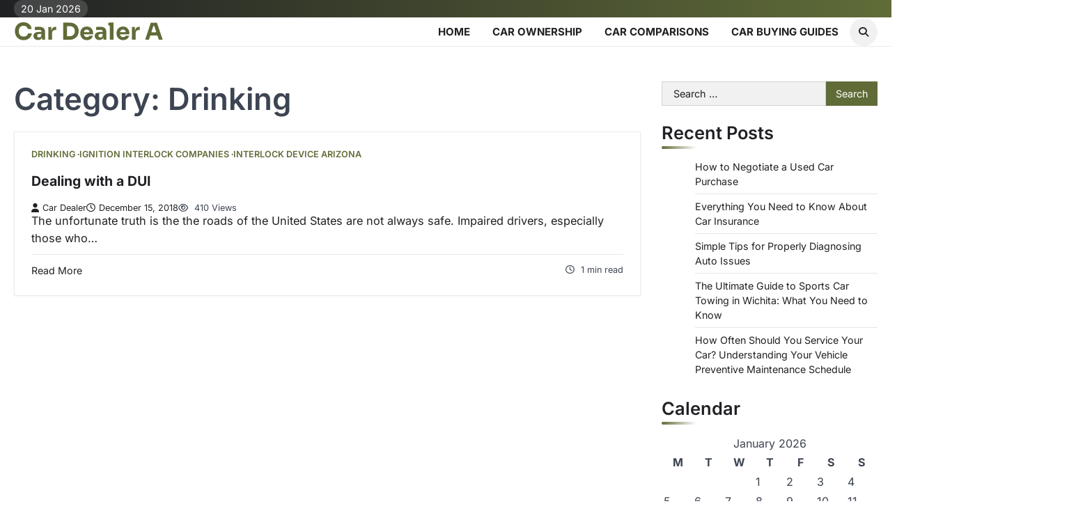

--- FILE ---
content_type: text/html; charset=UTF-8
request_url: https://cardealera.com/category/drinking/
body_size: 10816
content:
<!doctype html>
<html lang="en-US">

<head>
	<meta charset="UTF-8">
	<meta name="viewport" content="width=device-width, initial-scale=1">
	<link rel="profile" href="https://gmpg.org/xfn/11">
	<meta name='robots' content='noindex, follow' />

	<!-- This site is optimized with the Yoast SEO plugin v26.7 - https://yoast.com/wordpress/plugins/seo/ -->
	<title>Drinking Archives - Car Dealer A</title>
	<meta property="og:locale" content="en_US" />
	<meta property="og:type" content="article" />
	<meta property="og:title" content="Drinking Archives - Car Dealer A" />
	<meta property="og:url" content="https://cardealera.com/category/drinking/" />
	<meta property="og:site_name" content="Car Dealer A" />
	<meta name="twitter:card" content="summary_large_image" />
	<!-- / Yoast SEO plugin. -->


<link rel="alternate" type="application/rss+xml" title="Car Dealer A &raquo; Feed" href="https://cardealera.com/feed/" />
<link rel="alternate" type="application/rss+xml" title="Car Dealer A &raquo; Comments Feed" href="https://cardealera.com/comments/feed/" />
<link rel="alternate" type="application/rss+xml" title="Car Dealer A &raquo; Drinking Category Feed" href="https://cardealera.com/category/drinking/feed/" />
<style id='wp-img-auto-sizes-contain-inline-css'>
img:is([sizes=auto i],[sizes^="auto," i]){contain-intrinsic-size:3000px 1500px}
/*# sourceURL=wp-img-auto-sizes-contain-inline-css */
</style>
<style id='wp-emoji-styles-inline-css'>

	img.wp-smiley, img.emoji {
		display: inline !important;
		border: none !important;
		box-shadow: none !important;
		height: 1em !important;
		width: 1em !important;
		margin: 0 0.07em !important;
		vertical-align: -0.1em !important;
		background: none !important;
		padding: 0 !important;
	}
/*# sourceURL=wp-emoji-styles-inline-css */
</style>
<style id='wp-block-library-inline-css'>
:root{--wp-block-synced-color:#7a00df;--wp-block-synced-color--rgb:122,0,223;--wp-bound-block-color:var(--wp-block-synced-color);--wp-editor-canvas-background:#ddd;--wp-admin-theme-color:#007cba;--wp-admin-theme-color--rgb:0,124,186;--wp-admin-theme-color-darker-10:#006ba1;--wp-admin-theme-color-darker-10--rgb:0,107,160.5;--wp-admin-theme-color-darker-20:#005a87;--wp-admin-theme-color-darker-20--rgb:0,90,135;--wp-admin-border-width-focus:2px}@media (min-resolution:192dpi){:root{--wp-admin-border-width-focus:1.5px}}.wp-element-button{cursor:pointer}:root .has-very-light-gray-background-color{background-color:#eee}:root .has-very-dark-gray-background-color{background-color:#313131}:root .has-very-light-gray-color{color:#eee}:root .has-very-dark-gray-color{color:#313131}:root .has-vivid-green-cyan-to-vivid-cyan-blue-gradient-background{background:linear-gradient(135deg,#00d084,#0693e3)}:root .has-purple-crush-gradient-background{background:linear-gradient(135deg,#34e2e4,#4721fb 50%,#ab1dfe)}:root .has-hazy-dawn-gradient-background{background:linear-gradient(135deg,#faaca8,#dad0ec)}:root .has-subdued-olive-gradient-background{background:linear-gradient(135deg,#fafae1,#67a671)}:root .has-atomic-cream-gradient-background{background:linear-gradient(135deg,#fdd79a,#004a59)}:root .has-nightshade-gradient-background{background:linear-gradient(135deg,#330968,#31cdcf)}:root .has-midnight-gradient-background{background:linear-gradient(135deg,#020381,#2874fc)}:root{--wp--preset--font-size--normal:16px;--wp--preset--font-size--huge:42px}.has-regular-font-size{font-size:1em}.has-larger-font-size{font-size:2.625em}.has-normal-font-size{font-size:var(--wp--preset--font-size--normal)}.has-huge-font-size{font-size:var(--wp--preset--font-size--huge)}.has-text-align-center{text-align:center}.has-text-align-left{text-align:left}.has-text-align-right{text-align:right}.has-fit-text{white-space:nowrap!important}#end-resizable-editor-section{display:none}.aligncenter{clear:both}.items-justified-left{justify-content:flex-start}.items-justified-center{justify-content:center}.items-justified-right{justify-content:flex-end}.items-justified-space-between{justify-content:space-between}.screen-reader-text{border:0;clip-path:inset(50%);height:1px;margin:-1px;overflow:hidden;padding:0;position:absolute;width:1px;word-wrap:normal!important}.screen-reader-text:focus{background-color:#ddd;clip-path:none;color:#444;display:block;font-size:1em;height:auto;left:5px;line-height:normal;padding:15px 23px 14px;text-decoration:none;top:5px;width:auto;z-index:100000}html :where(.has-border-color){border-style:solid}html :where([style*=border-top-color]){border-top-style:solid}html :where([style*=border-right-color]){border-right-style:solid}html :where([style*=border-bottom-color]){border-bottom-style:solid}html :where([style*=border-left-color]){border-left-style:solid}html :where([style*=border-width]){border-style:solid}html :where([style*=border-top-width]){border-top-style:solid}html :where([style*=border-right-width]){border-right-style:solid}html :where([style*=border-bottom-width]){border-bottom-style:solid}html :where([style*=border-left-width]){border-left-style:solid}html :where(img[class*=wp-image-]){height:auto;max-width:100%}:where(figure){margin:0 0 1em}html :where(.is-position-sticky){--wp-admin--admin-bar--position-offset:var(--wp-admin--admin-bar--height,0px)}@media screen and (max-width:600px){html :where(.is-position-sticky){--wp-admin--admin-bar--position-offset:0px}}

/*# sourceURL=wp-block-library-inline-css */
</style><style id='global-styles-inline-css'>
:root{--wp--preset--aspect-ratio--square: 1;--wp--preset--aspect-ratio--4-3: 4/3;--wp--preset--aspect-ratio--3-4: 3/4;--wp--preset--aspect-ratio--3-2: 3/2;--wp--preset--aspect-ratio--2-3: 2/3;--wp--preset--aspect-ratio--16-9: 16/9;--wp--preset--aspect-ratio--9-16: 9/16;--wp--preset--color--black: #000000;--wp--preset--color--cyan-bluish-gray: #abb8c3;--wp--preset--color--white: #ffffff;--wp--preset--color--pale-pink: #f78da7;--wp--preset--color--vivid-red: #cf2e2e;--wp--preset--color--luminous-vivid-orange: #ff6900;--wp--preset--color--luminous-vivid-amber: #fcb900;--wp--preset--color--light-green-cyan: #7bdcb5;--wp--preset--color--vivid-green-cyan: #00d084;--wp--preset--color--pale-cyan-blue: #8ed1fc;--wp--preset--color--vivid-cyan-blue: #0693e3;--wp--preset--color--vivid-purple: #9b51e0;--wp--preset--gradient--vivid-cyan-blue-to-vivid-purple: linear-gradient(135deg,rgb(6,147,227) 0%,rgb(155,81,224) 100%);--wp--preset--gradient--light-green-cyan-to-vivid-green-cyan: linear-gradient(135deg,rgb(122,220,180) 0%,rgb(0,208,130) 100%);--wp--preset--gradient--luminous-vivid-amber-to-luminous-vivid-orange: linear-gradient(135deg,rgb(252,185,0) 0%,rgb(255,105,0) 100%);--wp--preset--gradient--luminous-vivid-orange-to-vivid-red: linear-gradient(135deg,rgb(255,105,0) 0%,rgb(207,46,46) 100%);--wp--preset--gradient--very-light-gray-to-cyan-bluish-gray: linear-gradient(135deg,rgb(238,238,238) 0%,rgb(169,184,195) 100%);--wp--preset--gradient--cool-to-warm-spectrum: linear-gradient(135deg,rgb(74,234,220) 0%,rgb(151,120,209) 20%,rgb(207,42,186) 40%,rgb(238,44,130) 60%,rgb(251,105,98) 80%,rgb(254,248,76) 100%);--wp--preset--gradient--blush-light-purple: linear-gradient(135deg,rgb(255,206,236) 0%,rgb(152,150,240) 100%);--wp--preset--gradient--blush-bordeaux: linear-gradient(135deg,rgb(254,205,165) 0%,rgb(254,45,45) 50%,rgb(107,0,62) 100%);--wp--preset--gradient--luminous-dusk: linear-gradient(135deg,rgb(255,203,112) 0%,rgb(199,81,192) 50%,rgb(65,88,208) 100%);--wp--preset--gradient--pale-ocean: linear-gradient(135deg,rgb(255,245,203) 0%,rgb(182,227,212) 50%,rgb(51,167,181) 100%);--wp--preset--gradient--electric-grass: linear-gradient(135deg,rgb(202,248,128) 0%,rgb(113,206,126) 100%);--wp--preset--gradient--midnight: linear-gradient(135deg,rgb(2,3,129) 0%,rgb(40,116,252) 100%);--wp--preset--font-size--small: 13px;--wp--preset--font-size--medium: 20px;--wp--preset--font-size--large: 36px;--wp--preset--font-size--x-large: 42px;--wp--preset--spacing--20: 0.44rem;--wp--preset--spacing--30: 0.67rem;--wp--preset--spacing--40: 1rem;--wp--preset--spacing--50: 1.5rem;--wp--preset--spacing--60: 2.25rem;--wp--preset--spacing--70: 3.38rem;--wp--preset--spacing--80: 5.06rem;--wp--preset--shadow--natural: 6px 6px 9px rgba(0, 0, 0, 0.2);--wp--preset--shadow--deep: 12px 12px 50px rgba(0, 0, 0, 0.4);--wp--preset--shadow--sharp: 6px 6px 0px rgba(0, 0, 0, 0.2);--wp--preset--shadow--outlined: 6px 6px 0px -3px rgb(255, 255, 255), 6px 6px rgb(0, 0, 0);--wp--preset--shadow--crisp: 6px 6px 0px rgb(0, 0, 0);}:where(.is-layout-flex){gap: 0.5em;}:where(.is-layout-grid){gap: 0.5em;}body .is-layout-flex{display: flex;}.is-layout-flex{flex-wrap: wrap;align-items: center;}.is-layout-flex > :is(*, div){margin: 0;}body .is-layout-grid{display: grid;}.is-layout-grid > :is(*, div){margin: 0;}:where(.wp-block-columns.is-layout-flex){gap: 2em;}:where(.wp-block-columns.is-layout-grid){gap: 2em;}:where(.wp-block-post-template.is-layout-flex){gap: 1.25em;}:where(.wp-block-post-template.is-layout-grid){gap: 1.25em;}.has-black-color{color: var(--wp--preset--color--black) !important;}.has-cyan-bluish-gray-color{color: var(--wp--preset--color--cyan-bluish-gray) !important;}.has-white-color{color: var(--wp--preset--color--white) !important;}.has-pale-pink-color{color: var(--wp--preset--color--pale-pink) !important;}.has-vivid-red-color{color: var(--wp--preset--color--vivid-red) !important;}.has-luminous-vivid-orange-color{color: var(--wp--preset--color--luminous-vivid-orange) !important;}.has-luminous-vivid-amber-color{color: var(--wp--preset--color--luminous-vivid-amber) !important;}.has-light-green-cyan-color{color: var(--wp--preset--color--light-green-cyan) !important;}.has-vivid-green-cyan-color{color: var(--wp--preset--color--vivid-green-cyan) !important;}.has-pale-cyan-blue-color{color: var(--wp--preset--color--pale-cyan-blue) !important;}.has-vivid-cyan-blue-color{color: var(--wp--preset--color--vivid-cyan-blue) !important;}.has-vivid-purple-color{color: var(--wp--preset--color--vivid-purple) !important;}.has-black-background-color{background-color: var(--wp--preset--color--black) !important;}.has-cyan-bluish-gray-background-color{background-color: var(--wp--preset--color--cyan-bluish-gray) !important;}.has-white-background-color{background-color: var(--wp--preset--color--white) !important;}.has-pale-pink-background-color{background-color: var(--wp--preset--color--pale-pink) !important;}.has-vivid-red-background-color{background-color: var(--wp--preset--color--vivid-red) !important;}.has-luminous-vivid-orange-background-color{background-color: var(--wp--preset--color--luminous-vivid-orange) !important;}.has-luminous-vivid-amber-background-color{background-color: var(--wp--preset--color--luminous-vivid-amber) !important;}.has-light-green-cyan-background-color{background-color: var(--wp--preset--color--light-green-cyan) !important;}.has-vivid-green-cyan-background-color{background-color: var(--wp--preset--color--vivid-green-cyan) !important;}.has-pale-cyan-blue-background-color{background-color: var(--wp--preset--color--pale-cyan-blue) !important;}.has-vivid-cyan-blue-background-color{background-color: var(--wp--preset--color--vivid-cyan-blue) !important;}.has-vivid-purple-background-color{background-color: var(--wp--preset--color--vivid-purple) !important;}.has-black-border-color{border-color: var(--wp--preset--color--black) !important;}.has-cyan-bluish-gray-border-color{border-color: var(--wp--preset--color--cyan-bluish-gray) !important;}.has-white-border-color{border-color: var(--wp--preset--color--white) !important;}.has-pale-pink-border-color{border-color: var(--wp--preset--color--pale-pink) !important;}.has-vivid-red-border-color{border-color: var(--wp--preset--color--vivid-red) !important;}.has-luminous-vivid-orange-border-color{border-color: var(--wp--preset--color--luminous-vivid-orange) !important;}.has-luminous-vivid-amber-border-color{border-color: var(--wp--preset--color--luminous-vivid-amber) !important;}.has-light-green-cyan-border-color{border-color: var(--wp--preset--color--light-green-cyan) !important;}.has-vivid-green-cyan-border-color{border-color: var(--wp--preset--color--vivid-green-cyan) !important;}.has-pale-cyan-blue-border-color{border-color: var(--wp--preset--color--pale-cyan-blue) !important;}.has-vivid-cyan-blue-border-color{border-color: var(--wp--preset--color--vivid-cyan-blue) !important;}.has-vivid-purple-border-color{border-color: var(--wp--preset--color--vivid-purple) !important;}.has-vivid-cyan-blue-to-vivid-purple-gradient-background{background: var(--wp--preset--gradient--vivid-cyan-blue-to-vivid-purple) !important;}.has-light-green-cyan-to-vivid-green-cyan-gradient-background{background: var(--wp--preset--gradient--light-green-cyan-to-vivid-green-cyan) !important;}.has-luminous-vivid-amber-to-luminous-vivid-orange-gradient-background{background: var(--wp--preset--gradient--luminous-vivid-amber-to-luminous-vivid-orange) !important;}.has-luminous-vivid-orange-to-vivid-red-gradient-background{background: var(--wp--preset--gradient--luminous-vivid-orange-to-vivid-red) !important;}.has-very-light-gray-to-cyan-bluish-gray-gradient-background{background: var(--wp--preset--gradient--very-light-gray-to-cyan-bluish-gray) !important;}.has-cool-to-warm-spectrum-gradient-background{background: var(--wp--preset--gradient--cool-to-warm-spectrum) !important;}.has-blush-light-purple-gradient-background{background: var(--wp--preset--gradient--blush-light-purple) !important;}.has-blush-bordeaux-gradient-background{background: var(--wp--preset--gradient--blush-bordeaux) !important;}.has-luminous-dusk-gradient-background{background: var(--wp--preset--gradient--luminous-dusk) !important;}.has-pale-ocean-gradient-background{background: var(--wp--preset--gradient--pale-ocean) !important;}.has-electric-grass-gradient-background{background: var(--wp--preset--gradient--electric-grass) !important;}.has-midnight-gradient-background{background: var(--wp--preset--gradient--midnight) !important;}.has-small-font-size{font-size: var(--wp--preset--font-size--small) !important;}.has-medium-font-size{font-size: var(--wp--preset--font-size--medium) !important;}.has-large-font-size{font-size: var(--wp--preset--font-size--large) !important;}.has-x-large-font-size{font-size: var(--wp--preset--font-size--x-large) !important;}
/*# sourceURL=global-styles-inline-css */
</style>

<style id='classic-theme-styles-inline-css'>
/*! This file is auto-generated */
.wp-block-button__link{color:#fff;background-color:#32373c;border-radius:9999px;box-shadow:none;text-decoration:none;padding:calc(.667em + 2px) calc(1.333em + 2px);font-size:1.125em}.wp-block-file__button{background:#32373c;color:#fff;text-decoration:none}
/*# sourceURL=/wp-includes/css/classic-themes.min.css */
</style>
<style id='wpxpo-global-style-inline-css'>
:root { --preset-color1: #037fff --preset-color2: #026fe0 --preset-color3: #071323 --preset-color4: #132133 --preset-color5: #34495e --preset-color6: #787676 --preset-color7: #f0f2f3 --preset-color8: #f8f9fa --preset-color9: #ffffff }
/*# sourceURL=wpxpo-global-style-inline-css */
</style>
<style id='ultp-preset-colors-style-inline-css'>
:root { --postx_preset_Base_1_color: #ffffff; --postx_preset_Base_2_color: #e9f7f3; --postx_preset_Base_3_color: #B5D1C7; --postx_preset_Primary_color: #3cbe8b; --postx_preset_Secondary_color: #59d5a5; --postx_preset_Tertiary_color: #1C3D3F; --postx_preset_Contrast_3_color: #46675E; --postx_preset_Contrast_2_color: #20484b; --postx_preset_Contrast_1_color: #153234; --postx_preset_Over_Primary_color: #ffffff;  }
/*# sourceURL=ultp-preset-colors-style-inline-css */
</style>
<style id='ultp-preset-gradient-style-inline-css'>
:root { --postx_preset_Primary_to_Secondary_to_Right_gradient: linear-gradient(90deg, var(--postx_preset_Primary_color) 0%, var(--postx_preset_Secondary_color) 100%); --postx_preset_Primary_to_Secondary_to_Bottom_gradient: linear-gradient(180deg, var(--postx_preset_Primary_color) 0%, var(--postx_preset_Secondary_color) 100%); --postx_preset_Secondary_to_Primary_to_Right_gradient: linear-gradient(90deg, var(--postx_preset_Secondary_color) 0%, var(--postx_preset_Primary_color) 100%); --postx_preset_Secondary_to_Primary_to_Bottom_gradient: linear-gradient(180deg, var(--postx_preset_Secondary_color) 0%, var(--postx_preset_Primary_color) 100%); --postx_preset_Cold_Evening_gradient: linear-gradient(0deg, rgb(12, 52, 131) 0%, rgb(162, 182, 223) 100%, rgb(107, 140, 206) 100%, rgb(162, 182, 223) 100%); --postx_preset_Purple_Division_gradient: linear-gradient(0deg, rgb(112, 40, 228) 0%, rgb(229, 178, 202) 100%); --postx_preset_Over_Sun_gradient: linear-gradient(60deg, rgb(171, 236, 214) 0%, rgb(251, 237, 150) 100%); --postx_preset_Morning_Salad_gradient: linear-gradient(-255deg, rgb(183, 248, 219) 0%, rgb(80, 167, 194) 100%); --postx_preset_Fabled_Sunset_gradient: linear-gradient(-270deg, rgb(35, 21, 87) 0%, rgb(68, 16, 122) 29%, rgb(255, 19, 97) 67%, rgb(255, 248, 0) 100%);  }
/*# sourceURL=ultp-preset-gradient-style-inline-css */
</style>
<style id='ultp-preset-typo-style-inline-css'>
@import url('https://fonts.googleapis.com/css?family=Cardo:400,400i,700'); @import url('https://fonts.googleapis.com/css?family=Inter:100,200,300,400,500,600,700,800,900'); :root { --postx_preset_Heading_typo_font_family: Cardo; --postx_preset_Heading_typo_font_family_type: serif; --postx_preset_Heading_typo_font_weight: 700; --postx_preset_Heading_typo_text_transform: capitalize; --postx_preset_Body_and_Others_typo_font_family: Inter; --postx_preset_Body_and_Others_typo_font_family_type: sans-serif; --postx_preset_Body_and_Others_typo_font_weight: 400; --postx_preset_Body_and_Others_typo_text_transform: lowercase; --postx_preset_body_typo_font_size_lg: 16px; --postx_preset_paragraph_1_typo_font_size_lg: 12px; --postx_preset_paragraph_2_typo_font_size_lg: 12px; --postx_preset_paragraph_3_typo_font_size_lg: 12px; --postx_preset_heading_h1_typo_font_size_lg: 42px; --postx_preset_heading_h2_typo_font_size_lg: 36px; --postx_preset_heading_h3_typo_font_size_lg: 30px; --postx_preset_heading_h4_typo_font_size_lg: 24px; --postx_preset_heading_h5_typo_font_size_lg: 20px; --postx_preset_heading_h6_typo_font_size_lg: 16px; }
/*# sourceURL=ultp-preset-typo-style-inline-css */
</style>
<link rel='stylesheet' id='zenith-blog-slick-style-css' href='https://cardealera.com/wp-content/themes/zenith-blog/assets/css/slick.min.css?ver=1.8.1' media='all' />
<link rel='stylesheet' id='zenith-blog-fontawesome-style-css' href='https://cardealera.com/wp-content/themes/zenith-blog/assets/css/fontawesome.min.css?ver=6.4.2' media='all' />
<link rel='stylesheet' id='zenith-blog-google-fonts-css' href='https://cardealera.com/wp-content/fonts/e9b79dd7445a3d109499f3a5c4c72953.css' media='all' />
<link rel='stylesheet' id='zenith-blog-style-css' href='https://cardealera.com/wp-content/themes/zenith-blog/style.css?ver=1.0.3' media='all' />
<style id='zenith-blog-style-inline-css'>

	/* Color */
	:root {
		--header-text-color: #606c38;
	}
	
	/* Typograhpy */
	:root {
		--font-heading: "Inter", serif;
		--font-main: -apple-system, BlinkMacSystemFont,"Inter", "Segoe UI", Roboto, Oxygen-Sans, Ubuntu, Cantarell, "Helvetica Neue", sans-serif;
	}

	body,
	button, input, select, optgroup, textarea {
		font-family: "Inter", serif;
	}

	.site-title a {
		font-family: "Sora", serif;
	}
	
	.site-description {
		font-family: "Comfortaa", serif;
	}
	
/*# sourceURL=zenith-blog-style-inline-css */
</style>
<link rel='stylesheet' id='blog-feeds-style-css' href='https://cardealera.com/wp-content/themes/blog-feeds/style.css?ver=1.0.1' media='all' />
<script src="https://cardealera.com/wp-includes/js/jquery/jquery.min.js?ver=3.7.1" id="jquery-core-js"></script>
<script src="https://cardealera.com/wp-includes/js/jquery/jquery-migrate.min.js?ver=3.4.1" id="jquery-migrate-js"></script>
<link rel="https://api.w.org/" href="https://cardealera.com/wp-json/" /><link rel="alternate" title="JSON" type="application/json" href="https://cardealera.com/wp-json/wp/v2/categories/927" /><link rel="EditURI" type="application/rsd+xml" title="RSD" href="https://cardealera.com/xmlrpc.php?rsd" />
<meta name="generator" content="WordPress 6.9" />


<!-- This site is optimized with the Schema plugin v1.7.9.6 - https://schema.press -->
<script type="application/ld+json">{"@context":"https:\/\/schema.org\/","@type":"CollectionPage","headline":"DrinkingCategory","description":"","url":"https:\/\/cardealera.com\/category\/drinking\/","sameAs":[],"hasPart":[{"@context":"https:\/\/schema.org\/","@type":"BlogPosting","mainEntityOfPage":{"@type":"WebPage","@id":"https:\/\/cardealera.com\/dealing-with-a-dui\/"},"url":"https:\/\/cardealera.com\/dealing-with-a-dui\/","headline":"Dealing with a DUI","datePublished":"2018-12-15T15:25:50+00:00","dateModified":"2018-12-15T15:25:50+00:00","publisher":{"@type":"Organization","@id":"https:\/\/cardealera.com\/#organization","name":"Car Dealer A","logo":{"@type":"ImageObject","url":"","width":600,"height":60}},"articleSection":"Drinking","description":"The unfortunate truth is the the roads of the United States are not always safe. Impaired drivers, especially those who are intoxicated or distracted, are serious hazards to themselves, other people, and to property, and many statistics are carefully gathered every year to keep track of road incident trends.","author":{"@type":"Person","name":"Car Dealer","url":"https:\/\/cardealera.com\/author\/margaret\/","image":{"@type":"ImageObject","url":"https:\/\/secure.gravatar.com\/avatar\/9baecf92bae6639a4e61738fb5c8b53b063b214f232b91bd950a7b295f0cd154?s=96&d=identicon&r=g","height":96,"width":96}}}]}</script>


<style type="text/css" id="breadcrumb-trail-css">.trail-items li::after {content: "/";}</style>
<meta name="generator" content="speculation-rules 1.6.0">
<meta name="ahrefs-site-verification" content="1a1cea6ca927835ba8bf44cf778e8246bc4e456a80f2678363020750c29153e8">
</head>

<body class="archive category category-drinking category-927 wp-embed-responsive wp-theme-zenith-blog wp-child-theme-blog-feeds postx-page header-fixed ascendoor-boxed-layout hfeed right-sidebar post-title-inside-image light-theme">
			<div id="page" class="site ascendoor-site-wrapper">
		<a class="skip-link screen-reader-text" href="#primary">Skip to content</a>

		<div id="loader">
			<div class="loader-container">
				<div id="preloader" class="loader-2">
					<div class="dot"></div>
				</div>
			</div>
		</div><!-- #loader -->

		<header id="masthead" class="site-header">

							<div class="upper-header">
					<div class="ascendoor-wrapper">
						<div class="upper-header-wrapper">
							<div class="date-top-menu">
								<div class="ascn-date">
									<span>20 Jan 2026</span>
								</div>
							</div>
													</div>
					</div>
				</div>

			
			<div class="bottom-header-outer-wrapper ">
								<div class="bottom-header-part">
					<div class="ascendoor-wrapper">
						<div class="bottom-header-wrapper">

							<div class="site-branding">
																<div class="site-identity">
																		<p class="site-title">
										<a href="https://cardealera.com/" rel="home">Car Dealer A</a>
									</p>
																	</div>
							</div><!-- .site-branding -->
							<div class="nav-search-off">
								<div class="navigation-part">
									<nav id="site-navigation" class="main-navigation">
										<button class="menu-toggle" aria-controls="primary-menu" aria-expanded="false">
											<span class="hamburger">
												<svg viewBox="0 0 100 100" xmlns="http://www.w3.org/2000/svg">
													<circle cx="50" cy="50" r="30"></circle>
													<path class="line--1" d="M0 70l28-28c2-2 2-2 7-2h64"></path>
													<path class="line--2" d="M0 50h99"></path>
													<path class="line--3" d="M0 30l28 28c2 2 2 2 7 2h64"></path>
												</svg>
											</span>
											<div class="btn-label">MENU</div>
										</button>
										<div class="main-navigation-links">
											<div class="menu-home-container"><ul id="menu-home" class="menu"><li id="menu-item-170" class="menu-item menu-item-type-custom menu-item-object-custom menu-item-170"><a href="http://www.cardealera.com/">Home</a></li>
<li id="menu-item-2633" class="menu-item menu-item-type-taxonomy menu-item-object-category menu-item-2633"><a href="https://cardealera.com/category/car-ownership/">Car Ownership</a></li>
<li id="menu-item-2634" class="menu-item menu-item-type-taxonomy menu-item-object-category menu-item-2634"><a href="https://cardealera.com/category/car-comparisons/">Car Comparisons</a></li>
<li id="menu-item-2635" class="menu-item menu-item-type-taxonomy menu-item-object-category menu-item-2635"><a href="https://cardealera.com/category/car-buying-guides/">Car Buying Guides</a></li>
</ul></div>										</div>
									</nav><!-- #site-navigation -->
								</div>

								<div class="offcanv-search">
									<div class="header-search">
										<div class="header-search-wrap">
											<a href="#" title="Search" class="header-search-icon">
												<i class="fa fa-search"></i>
											</a>
											<div class="header-search-form">
												<form role="search" method="get" class="search-form" action="https://cardealera.com/">
				<label>
					<span class="screen-reader-text">Search for:</span>
					<input type="search" class="search-field" placeholder="Search &hellip;" value="" name="s" />
				</label>
				<input type="submit" class="search-submit" value="Search" />
			</form>											</div>
										</div>
									</div>
								</div>
							</div>
						</div>
					</div>
				</div>
			</header><!-- #masthead -->

			
				<div id="content" class="site-content">
					<div class="ascendoor-wrapper">
						<div class="ascendoor-page">
						<main id="primary" class="site-main">
			<header class="page-header">
			<h1 class="page-title">Category: <span>Drinking</span></h1>		</header><!-- .page-header -->
		<div class="zenith-blog-archive-layout list-layout">
			
<article id="post-698" class="blog-post-single list-design list-style-1 post-698 post type-post status-publish format-standard hentry category-drinking category-ignition-interlock-companies category-interlock-device-arizona">
			<div class="mag-post-category">
			<a href="https://cardealera.com/category/drinking/">Drinking</a><a href="https://cardealera.com/category/ignition-interlock-companies/">Ignition interlock companies</a><a href="https://cardealera.com/category/interlock-device-arizona/">Interlock device arizona</a>		</div>
		<h2 class="entry-title mag-post-title"><a href="https://cardealera.com/dealing-with-a-dui/" rel="bookmark">Dealing with a DUI</a></h2>		<div class="mag-post-meta">
			<span class="post-author"> <a class="url fn n" href="https://cardealera.com/author/margaret/"><i class="fas fa-user"></i>Car Dealer</a></span><span class="post-date"><a href="https://cardealera.com/dealing-with-a-dui/" rel="bookmark"><i class="far fa-clock"></i><time class="entry-date published updated" datetime="2018-12-15T15:25:50+00:00">December 15, 2018</time></a></span>			<span class="post-views">
				<i class="far fa-eye"></i>
				410 Views			</span>
		</div>
		<div class="mag-post-excerpt">
			<p>The unfortunate truth is the the roads of the United States are not always safe. Impaired drivers, especially those who&hellip;</p>
		</div>
		<div class="ascen-btn-read">
			<div class="ascen-readmore-btn">
				<a href="https://cardealera.com/dealing-with-a-dui/">Read More</a>
			</div>
			<div class="ascen-min-read">
				<i class="far fa-clock"></i>
				<span>
					1 min read				</span>
			</div>
		</div>
		</article><!-- #post-698 -->
		</div>
		</main><!-- #main -->

<aside id="secondary" class="widget-area">
	<section id="search-2" class="widget widget_search"><form role="search" method="get" class="search-form" action="https://cardealera.com/">
				<label>
					<span class="screen-reader-text">Search for:</span>
					<input type="search" class="search-field" placeholder="Search &hellip;" value="" name="s" />
				</label>
				<input type="submit" class="search-submit" value="Search" />
			</form></section>
		<section id="recent-posts-2" class="widget widget_recent_entries">
		<h2 class="widget-title">Recent Posts</h2>
		<ul>
											<li>
					<a href="https://cardealera.com/how-to-negotiate-a-used-car-purchase/">How to Negotiate a Used Car Purchase</a>
									</li>
											<li>
					<a href="https://cardealera.com/everything-you-need-to-know-about-car-insurance/">Everything You Need to Know About Car Insurance</a>
									</li>
											<li>
					<a href="https://cardealera.com/simple-tips-for-properly-diagnosing-auto-issues/">Simple Tips for Properly Diagnosing Auto Issues</a>
									</li>
											<li>
					<a href="https://cardealera.com/the-ultimate-guide-to-sports-car-towing-in-wichita-what-you-need-to-know/">The Ultimate Guide to Sports Car Towing in Wichita: What You Need to Know</a>
									</li>
											<li>
					<a href="https://cardealera.com/how-often-should-you-service-your-car-understanding-your-vehicle-preventive-maintenance-schedule/">How Often Should You Service Your Car? Understanding Your Vehicle Preventive Maintenance Schedule</a>
									</li>
					</ul>

		</section><section id="calendar-2" class="widget widget_calendar"><h2 class="widget-title">Calendar</h2><div id="calendar_wrap" class="calendar_wrap"><table id="wp-calendar" class="wp-calendar-table">
	<caption>January 2026</caption>
	<thead>
	<tr>
		<th scope="col" aria-label="Monday">M</th>
		<th scope="col" aria-label="Tuesday">T</th>
		<th scope="col" aria-label="Wednesday">W</th>
		<th scope="col" aria-label="Thursday">T</th>
		<th scope="col" aria-label="Friday">F</th>
		<th scope="col" aria-label="Saturday">S</th>
		<th scope="col" aria-label="Sunday">S</th>
	</tr>
	</thead>
	<tbody>
	<tr>
		<td colspan="3" class="pad">&nbsp;</td><td>1</td><td>2</td><td>3</td><td>4</td>
	</tr>
	<tr>
		<td>5</td><td>6</td><td>7</td><td>8</td><td>9</td><td>10</td><td>11</td>
	</tr>
	<tr>
		<td>12</td><td>13</td><td>14</td><td>15</td><td>16</td><td>17</td><td>18</td>
	</tr>
	<tr>
		<td>19</td><td id="today">20</td><td>21</td><td>22</td><td>23</td><td>24</td><td>25</td>
	</tr>
	<tr>
		<td>26</td><td>27</td><td>28</td><td>29</td><td>30</td><td>31</td>
		<td class="pad" colspan="1">&nbsp;</td>
	</tr>
	</tbody>
	</table><nav aria-label="Previous and next months" class="wp-calendar-nav">
		<span class="wp-calendar-nav-prev"><a href="https://cardealera.com/2025/12/">&laquo; Dec</a></span>
		<span class="pad">&nbsp;</span>
		<span class="wp-calendar-nav-next">&nbsp;</span>
	</nav></div></section><section id="archives-2" class="widget widget_archive"><h2 class="widget-title">Archives</h2>		<label class="screen-reader-text" for="archives-dropdown-2">Archives</label>
		<select id="archives-dropdown-2" name="archive-dropdown">
			
			<option value="">Select Month</option>
				<option value='https://cardealera.com/2025/12/'> December 2025 </option>
	<option value='https://cardealera.com/2025/11/'> November 2025 </option>
	<option value='https://cardealera.com/2025/10/'> October 2025 </option>
	<option value='https://cardealera.com/2025/09/'> September 2025 </option>
	<option value='https://cardealera.com/2025/08/'> August 2025 </option>
	<option value='https://cardealera.com/2025/07/'> July 2025 </option>
	<option value='https://cardealera.com/2025/06/'> June 2025 </option>
	<option value='https://cardealera.com/2025/03/'> March 2025 </option>
	<option value='https://cardealera.com/2025/02/'> February 2025 </option>
	<option value='https://cardealera.com/2025/01/'> January 2025 </option>
	<option value='https://cardealera.com/2024/12/'> December 2024 </option>
	<option value='https://cardealera.com/2024/10/'> October 2024 </option>
	<option value='https://cardealera.com/2024/09/'> September 2024 </option>
	<option value='https://cardealera.com/2024/08/'> August 2024 </option>
	<option value='https://cardealera.com/2024/07/'> July 2024 </option>
	<option value='https://cardealera.com/2024/06/'> June 2024 </option>
	<option value='https://cardealera.com/2024/05/'> May 2024 </option>
	<option value='https://cardealera.com/2024/04/'> April 2024 </option>
	<option value='https://cardealera.com/2024/03/'> March 2024 </option>
	<option value='https://cardealera.com/2024/02/'> February 2024 </option>
	<option value='https://cardealera.com/2024/01/'> January 2024 </option>
	<option value='https://cardealera.com/2023/12/'> December 2023 </option>
	<option value='https://cardealera.com/2023/11/'> November 2023 </option>
	<option value='https://cardealera.com/2023/10/'> October 2023 </option>
	<option value='https://cardealera.com/2023/07/'> July 2023 </option>
	<option value='https://cardealera.com/2023/06/'> June 2023 </option>
	<option value='https://cardealera.com/2023/05/'> May 2023 </option>
	<option value='https://cardealera.com/2023/03/'> March 2023 </option>
	<option value='https://cardealera.com/2023/02/'> February 2023 </option>
	<option value='https://cardealera.com/2023/01/'> January 2023 </option>
	<option value='https://cardealera.com/2022/12/'> December 2022 </option>
	<option value='https://cardealera.com/2022/11/'> November 2022 </option>
	<option value='https://cardealera.com/2022/10/'> October 2022 </option>
	<option value='https://cardealera.com/2022/09/'> September 2022 </option>
	<option value='https://cardealera.com/2022/08/'> August 2022 </option>
	<option value='https://cardealera.com/2022/07/'> July 2022 </option>
	<option value='https://cardealera.com/2022/06/'> June 2022 </option>
	<option value='https://cardealera.com/2022/05/'> May 2022 </option>
	<option value='https://cardealera.com/2022/04/'> April 2022 </option>
	<option value='https://cardealera.com/2022/03/'> March 2022 </option>
	<option value='https://cardealera.com/2022/02/'> February 2022 </option>
	<option value='https://cardealera.com/2022/01/'> January 2022 </option>
	<option value='https://cardealera.com/2021/12/'> December 2021 </option>
	<option value='https://cardealera.com/2021/11/'> November 2021 </option>
	<option value='https://cardealera.com/2021/10/'> October 2021 </option>
	<option value='https://cardealera.com/2021/06/'> June 2021 </option>
	<option value='https://cardealera.com/2021/05/'> May 2021 </option>
	<option value='https://cardealera.com/2021/04/'> April 2021 </option>
	<option value='https://cardealera.com/2021/03/'> March 2021 </option>
	<option value='https://cardealera.com/2021/01/'> January 2021 </option>
	<option value='https://cardealera.com/2020/10/'> October 2020 </option>
	<option value='https://cardealera.com/2020/09/'> September 2020 </option>
	<option value='https://cardealera.com/2020/07/'> July 2020 </option>
	<option value='https://cardealera.com/2020/06/'> June 2020 </option>
	<option value='https://cardealera.com/2020/05/'> May 2020 </option>
	<option value='https://cardealera.com/2020/02/'> February 2020 </option>
	<option value='https://cardealera.com/2019/10/'> October 2019 </option>
	<option value='https://cardealera.com/2019/09/'> September 2019 </option>
	<option value='https://cardealera.com/2019/08/'> August 2019 </option>
	<option value='https://cardealera.com/2019/07/'> July 2019 </option>
	<option value='https://cardealera.com/2019/05/'> May 2019 </option>
	<option value='https://cardealera.com/2019/04/'> April 2019 </option>
	<option value='https://cardealera.com/2019/03/'> March 2019 </option>
	<option value='https://cardealera.com/2019/02/'> February 2019 </option>
	<option value='https://cardealera.com/2019/01/'> January 2019 </option>
	<option value='https://cardealera.com/2018/12/'> December 2018 </option>
	<option value='https://cardealera.com/2018/11/'> November 2018 </option>
	<option value='https://cardealera.com/2018/10/'> October 2018 </option>
	<option value='https://cardealera.com/2018/09/'> September 2018 </option>
	<option value='https://cardealera.com/2018/08/'> August 2018 </option>
	<option value='https://cardealera.com/2018/07/'> July 2018 </option>
	<option value='https://cardealera.com/2018/03/'> March 2018 </option>
	<option value='https://cardealera.com/2018/02/'> February 2018 </option>
	<option value='https://cardealera.com/2018/01/'> January 2018 </option>
	<option value='https://cardealera.com/2017/11/'> November 2017 </option>
	<option value='https://cardealera.com/2017/09/'> September 2017 </option>
	<option value='https://cardealera.com/2017/08/'> August 2017 </option>
	<option value='https://cardealera.com/2017/07/'> July 2017 </option>
	<option value='https://cardealera.com/2017/06/'> June 2017 </option>
	<option value='https://cardealera.com/2017/05/'> May 2017 </option>
	<option value='https://cardealera.com/2017/04/'> April 2017 </option>
	<option value='https://cardealera.com/2017/03/'> March 2017 </option>
	<option value='https://cardealera.com/2017/02/'> February 2017 </option>
	<option value='https://cardealera.com/2017/01/'> January 2017 </option>
	<option value='https://cardealera.com/2016/12/'> December 2016 </option>
	<option value='https://cardealera.com/2016/11/'> November 2016 </option>
	<option value='https://cardealera.com/2016/10/'> October 2016 </option>
	<option value='https://cardealera.com/2016/09/'> September 2016 </option>
	<option value='https://cardealera.com/2016/08/'> August 2016 </option>
	<option value='https://cardealera.com/2016/07/'> July 2016 </option>
	<option value='https://cardealera.com/2016/06/'> June 2016 </option>
	<option value='https://cardealera.com/2016/05/'> May 2016 </option>
	<option value='https://cardealera.com/2016/04/'> April 2016 </option>
	<option value='https://cardealera.com/2016/03/'> March 2016 </option>
	<option value='https://cardealera.com/2016/02/'> February 2016 </option>
	<option value='https://cardealera.com/2016/01/'> January 2016 </option>
	<option value='https://cardealera.com/2015/12/'> December 2015 </option>
	<option value='https://cardealera.com/2015/11/'> November 2015 </option>
	<option value='https://cardealera.com/2015/10/'> October 2015 </option>
	<option value='https://cardealera.com/2015/09/'> September 2015 </option>
	<option value='https://cardealera.com/2015/08/'> August 2015 </option>
	<option value='https://cardealera.com/2015/07/'> July 2015 </option>
	<option value='https://cardealera.com/2015/06/'> June 2015 </option>
	<option value='https://cardealera.com/2015/05/'> May 2015 </option>
	<option value='https://cardealera.com/2015/04/'> April 2015 </option>
	<option value='https://cardealera.com/2015/03/'> March 2015 </option>
	<option value='https://cardealera.com/2015/02/'> February 2015 </option>
	<option value='https://cardealera.com/2015/01/'> January 2015 </option>
	<option value='https://cardealera.com/2014/12/'> December 2014 </option>
	<option value='https://cardealera.com/2014/11/'> November 2014 </option>
	<option value='https://cardealera.com/2014/10/'> October 2014 </option>
	<option value='https://cardealera.com/2014/09/'> September 2014 </option>
	<option value='https://cardealera.com/2014/08/'> August 2014 </option>
	<option value='https://cardealera.com/2014/07/'> July 2014 </option>
	<option value='https://cardealera.com/2014/06/'> June 2014 </option>
	<option value='https://cardealera.com/2014/05/'> May 2014 </option>
	<option value='https://cardealera.com/2014/04/'> April 2014 </option>
	<option value='https://cardealera.com/2014/03/'> March 2014 </option>
	<option value='https://cardealera.com/2014/02/'> February 2014 </option>
	<option value='https://cardealera.com/2014/01/'> January 2014 </option>
	<option value='https://cardealera.com/2013/12/'> December 2013 </option>
	<option value='https://cardealera.com/2013/11/'> November 2013 </option>
	<option value='https://cardealera.com/2013/10/'> October 2013 </option>
	<option value='https://cardealera.com/2013/09/'> September 2013 </option>
	<option value='https://cardealera.com/2013/08/'> August 2013 </option>
	<option value='https://cardealera.com/2013/06/'> June 2013 </option>
	<option value='https://cardealera.com/2013/05/'> May 2013 </option>
	<option value='https://cardealera.com/2013/04/'> April 2013 </option>
	<option value='https://cardealera.com/2013/03/'> March 2013 </option>
	<option value='https://cardealera.com/2013/02/'> February 2013 </option>
	<option value='https://cardealera.com/2013/01/'> January 2013 </option>
	<option value='https://cardealera.com/2012/12/'> December 2012 </option>
	<option value='https://cardealera.com/2012/11/'> November 2012 </option>
	<option value='https://cardealera.com/2012/10/'> October 2012 </option>
	<option value='https://cardealera.com/2012/01/'> January 2012 </option>

		</select>

			<script>
( ( dropdownId ) => {
	const dropdown = document.getElementById( dropdownId );
	function onSelectChange() {
		setTimeout( () => {
			if ( 'escape' === dropdown.dataset.lastkey ) {
				return;
			}
			if ( dropdown.value ) {
				document.location.href = dropdown.value;
			}
		}, 250 );
	}
	function onKeyUp( event ) {
		if ( 'Escape' === event.key ) {
			dropdown.dataset.lastkey = 'escape';
		} else {
			delete dropdown.dataset.lastkey;
		}
	}
	function onClick() {
		delete dropdown.dataset.lastkey;
	}
	dropdown.addEventListener( 'keyup', onKeyUp );
	dropdown.addEventListener( 'click', onClick );
	dropdown.addEventListener( 'change', onSelectChange );
})( "archives-dropdown-2" );

//# sourceURL=WP_Widget_Archives%3A%3Awidget
</script>
</section></aside><!-- #secondary -->
				</div>
			</div>
		</div><!-- #content -->
	
	<footer id="colophon" class="site-footer">
				<div class="site-footer-bottom">
			<div class="ascendoor-wrapper">
				<div class="site-footer-bottom-wrapper">
					<div class="site-info">
							<span>Copyright © 2026 <a href="https://cardealera.com/">Car Dealer A</a> - <a href="/sitemap">Sitemap</a>
 | Blog Feeds&nbsp;by&nbsp;<a target="_blank" href="https://ascendoor.com/">Ascendoor</a> | Powered by <a href="https://wordpress.org/" target="_blank">WordPress</a>. </span>
						</div><!-- .site-info -->
				</div>
			</div>
		</div>
	</footer><!-- #colophon -->

	<a href="#" id="scroll-to-top" class="zenith-blog-scroll-to-top"><i class="fas fa-chevron-up"></i></a>

</div><!-- #page -->

<script type="speculationrules">
{"prerender":[{"source":"document","where":{"and":[{"href_matches":"/*"},{"not":{"href_matches":["/wp-*.php","/wp-admin/*","/wp-content/uploads/*","/wp-content/*","/wp-content/plugins/*","/wp-content/themes/blog-feeds/*","/wp-content/themes/zenith-blog/*","/*\\?(.+)"]}},{"not":{"selector_matches":"a[rel~=\"nofollow\"]"}},{"not":{"selector_matches":".no-prerender, .no-prerender a"}},{"not":{"selector_matches":".no-prefetch, .no-prefetch a"}}]},"eagerness":"moderate"}]}
</script>
<script src="https://cardealera.com/wp-content/plugins/ultimate-post/assets/js/ultp-youtube-gallery-block.js?ver=5.0.5" id="ultp-youtube-gallery-block-js"></script>
<script src="https://cardealera.com/wp-content/themes/zenith-blog/assets/js/custom.min.js?ver=1.0.3" id="zenith-blog-custom-script-js"></script>
<script src="https://cardealera.com/wp-content/themes/blog-feeds/assets/js/custom.min.js?ver=1.0.1" id="blog-feeds-script-js"></script>
<script src="https://cardealera.com/wp-content/themes/zenith-blog/assets/js/navigation.min.js?ver=1.0.3" id="zenith-blog-navigation-script-js"></script>
<script src="https://cardealera.com/wp-content/themes/zenith-blog/assets/js/slick.min.js?ver=1.8.1" id="zenith-blog-slick-script-js"></script>
<script id="wp-emoji-settings" type="application/json">
{"baseUrl":"https://s.w.org/images/core/emoji/17.0.2/72x72/","ext":".png","svgUrl":"https://s.w.org/images/core/emoji/17.0.2/svg/","svgExt":".svg","source":{"concatemoji":"https://cardealera.com/wp-includes/js/wp-emoji-release.min.js?ver=6.9"}}
</script>
<script type="module">
/*! This file is auto-generated */
const a=JSON.parse(document.getElementById("wp-emoji-settings").textContent),o=(window._wpemojiSettings=a,"wpEmojiSettingsSupports"),s=["flag","emoji"];function i(e){try{var t={supportTests:e,timestamp:(new Date).valueOf()};sessionStorage.setItem(o,JSON.stringify(t))}catch(e){}}function c(e,t,n){e.clearRect(0,0,e.canvas.width,e.canvas.height),e.fillText(t,0,0);t=new Uint32Array(e.getImageData(0,0,e.canvas.width,e.canvas.height).data);e.clearRect(0,0,e.canvas.width,e.canvas.height),e.fillText(n,0,0);const a=new Uint32Array(e.getImageData(0,0,e.canvas.width,e.canvas.height).data);return t.every((e,t)=>e===a[t])}function p(e,t){e.clearRect(0,0,e.canvas.width,e.canvas.height),e.fillText(t,0,0);var n=e.getImageData(16,16,1,1);for(let e=0;e<n.data.length;e++)if(0!==n.data[e])return!1;return!0}function u(e,t,n,a){switch(t){case"flag":return n(e,"\ud83c\udff3\ufe0f\u200d\u26a7\ufe0f","\ud83c\udff3\ufe0f\u200b\u26a7\ufe0f")?!1:!n(e,"\ud83c\udde8\ud83c\uddf6","\ud83c\udde8\u200b\ud83c\uddf6")&&!n(e,"\ud83c\udff4\udb40\udc67\udb40\udc62\udb40\udc65\udb40\udc6e\udb40\udc67\udb40\udc7f","\ud83c\udff4\u200b\udb40\udc67\u200b\udb40\udc62\u200b\udb40\udc65\u200b\udb40\udc6e\u200b\udb40\udc67\u200b\udb40\udc7f");case"emoji":return!a(e,"\ud83e\u1fac8")}return!1}function f(e,t,n,a){let r;const o=(r="undefined"!=typeof WorkerGlobalScope&&self instanceof WorkerGlobalScope?new OffscreenCanvas(300,150):document.createElement("canvas")).getContext("2d",{willReadFrequently:!0}),s=(o.textBaseline="top",o.font="600 32px Arial",{});return e.forEach(e=>{s[e]=t(o,e,n,a)}),s}function r(e){var t=document.createElement("script");t.src=e,t.defer=!0,document.head.appendChild(t)}a.supports={everything:!0,everythingExceptFlag:!0},new Promise(t=>{let n=function(){try{var e=JSON.parse(sessionStorage.getItem(o));if("object"==typeof e&&"number"==typeof e.timestamp&&(new Date).valueOf()<e.timestamp+604800&&"object"==typeof e.supportTests)return e.supportTests}catch(e){}return null}();if(!n){if("undefined"!=typeof Worker&&"undefined"!=typeof OffscreenCanvas&&"undefined"!=typeof URL&&URL.createObjectURL&&"undefined"!=typeof Blob)try{var e="postMessage("+f.toString()+"("+[JSON.stringify(s),u.toString(),c.toString(),p.toString()].join(",")+"));",a=new Blob([e],{type:"text/javascript"});const r=new Worker(URL.createObjectURL(a),{name:"wpTestEmojiSupports"});return void(r.onmessage=e=>{i(n=e.data),r.terminate(),t(n)})}catch(e){}i(n=f(s,u,c,p))}t(n)}).then(e=>{for(const n in e)a.supports[n]=e[n],a.supports.everything=a.supports.everything&&a.supports[n],"flag"!==n&&(a.supports.everythingExceptFlag=a.supports.everythingExceptFlag&&a.supports[n]);var t;a.supports.everythingExceptFlag=a.supports.everythingExceptFlag&&!a.supports.flag,a.supports.everything||((t=a.source||{}).concatemoji?r(t.concatemoji):t.wpemoji&&t.twemoji&&(r(t.twemoji),r(t.wpemoji)))});
//# sourceURL=https://cardealera.com/wp-includes/js/wp-emoji-loader.min.js
</script>

</body>
</html>
